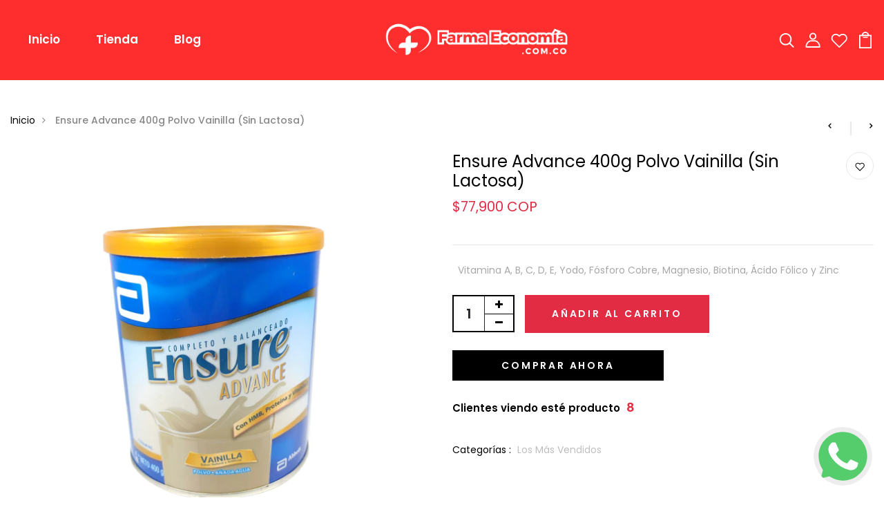

--- FILE ---
content_type: text/javascript
request_url: https://farmaeconomia.com.co/cdn/shop/t/43/assets/engo-plugins.js?v=118117394084947258351714363502
body_size: 7631
content:
/*!
 * jQuery Cookie Plugin v1.3
 * https://github.com/carhartl/jquery-cookie
 *
 * Copyright 2011, Klaus Hartl
 * Dual licensed under the MIT or GPL Version 2 licenses.
 * http://www.opensource.org/licenses/mit-license.php
 * http://www.opensource.org/licenses/GPL-2.0
 */(function($,document2,undefined2){var pluses=/\+/g;function raw(s){return s}function decoded(s){return decodeURIComponent(s.replace(pluses," "))}var config=$.cookie=function(key,value,options){if(value!==undefined2){if(options=$.extend({},config.defaults,options),value===null&&(options.expires=-1),typeof options.expires=="number"){var days=options.expires,t=options.expires=new Date;t.setDate(t.getDate()+days)}return value=config.json?JSON.stringify(value):String(value),document2.cookie=[encodeURIComponent(key),"=",config.raw?value:encodeURIComponent(value),options.expires?"; expires="+options.expires.toUTCString():"",options.path?"; path="+options.path:"",options.domain?"; domain="+options.domain:"",options.secure?"; secure":""].join("")}for(var decode=config.raw?raw:decoded,cookies=document2.cookie.split("; "),i=0,l=cookies.length;i<l;i++){var parts=cookies[i].split("=");if(decode(parts.shift())===key){var cookie=decode(parts.join("="));return config.json?JSON.parse(cookie):cookie}}return null};config.defaults={},$.removeCookie=function(key,options){return $.cookie(key)!==null?($.cookie(key,null,options),!0):!1}})(jQuery,document);/*!
Countdown
*/jQuery(document).ready(function($){$.fn.ENGO_CountDown=function(options){return this.each(function(){new $.ENGO_CountDown(this,options)})},$.ENGO_CountDown=function(obj,options){if(this.options=$.extend({autoStart:!0,LeadingZero:!0,DisplayFormat:"<div><span>%%D%%</span> Days</div><div><span>%%H%%</span> Hours</div><div><span>%%M%%</span> Mins</div><div><span>%%S%%</span> Secs</div>",FinishMessage:"Expired",CountActive:!0,TargetDate:null},options||{}),!(this.options.TargetDate==null||this.options.TargetDate=="")){this.timer=null,this.element=obj,this.CountStepper=-1,this.CountStepper=Math.ceil(this.CountStepper),this.SetTimeOutPeriod=(Math.abs(this.CountStepper)-1)*1e3+990;var dthen=new Date(this.options.TargetDate),dnow=new Date;this.CountStepper>0?ddiff=new Date(dnow-dthen):ddiff=new Date(dthen-dnow),gsecs=Math.floor(ddiff.valueOf()/1e3),this.CountBack(gsecs,this)}},$.ENGO_CountDown.fn=$.ENGO_CountDown.prototype,$.ENGO_CountDown.fn.extend=$.ENGO_CountDown.extend=$.extend,$.ENGO_CountDown.fn.extend({calculateDate:function(secs,num1,num2){var s=(Math.floor(secs/num1)%num2).toString();return this.options.LeadingZero&&s.length<2&&(s="0"+s),"<b>"+s+"</b>"},CountBack:function(secs,self){if(secs<0){self.element.innerHTML='<div class="labelexpired"> '+self.options.FinishMessage+"</div>";return}clearInterval(self.timer),DisplayStr=self.options.DisplayFormat.replace(/%%D%%/g,self.calculateDate(secs,86400,1e5)),DisplayStr=DisplayStr.replace(/%%H%%/g,self.calculateDate(secs,3600,24)),DisplayStr=DisplayStr.replace(/%%M%%/g,self.calculateDate(secs,60,60)),DisplayStr=DisplayStr.replace(/%%S%%/g,self.calculateDate(secs,1,60)),self.element.innerHTML=DisplayStr,self.options.CountActive&&(self.timer=null,self.timer=setTimeout(function(){self.CountBack(secs+self.CountStepper,self)},self.SetTimeOutPeriod))}}),$(document).ready(function(){$('[data-countdown="section-countdown"]').each(function(index,el){var $this=$(this),$date=$this.data("date").split("-");$this.ENGO_CountDown({TargetDate:$date[0]+"/"+$date[1]+"/"+$date[2]+" "+$date[3]+":"+$date[4]+":"+$date[5],DisplayFormat:'<li class="list-inline-item mr-0"> <p class="mb-0">%%D%%</p> <span>day</span> </li> <li class="list-inline-item mr-0"> <p class="mb-0">%%H%%</p> <span>hours</span> </li> <li class="list-inline-item mr-0"> <p class="mb-0">%%M%%</p> <span>mins</span> </li> <li class="list-inline-item mr-0"> <p class="mb-0">%%S%%</p> <span>secs</span> </li>',FinishMessage:"Expired"})})}),$(document).ready(function(){$('[data-countdown="section-countdown-v2"]').each(function(index,el){var $this=$(this),$date=$this.data("date").split("-");$this.ENGO_CountDown({TargetDate:$date[0]+"/"+$date[1]+"/"+$date[2]+" "+$date[3]+":"+$date[4]+":"+$date[5],DisplayFormat:'<li class="list-inline-item mr-0"> <p class="mb-0">%%D%%</p> <span>day</span> </li> <li class="list-inline-item mr-0"> <p class="mb-0">%%H%%</p> <span>hours</span> </li> <li class="list-inline-item mr-0"> <p class="mb-0">%%M%%</p> <span>mins</span> </li> <li class="list-inline-item mr-0"> <p class="mb-0">%%S%%</p> <span>secs</span> </li>',FinishMessage:"Expired"})})}),$(document).ready(function(){$('[data-countdown="countdown"]').each(function(index,el){var $this=$(this),$date=$this.data("date").split("-");$this.ENGO_CountDown({TargetDate:$date[0]+"/"+$date[1]+"/"+$date[2]+" "+$date[3]+":"+$date[4]+":"+$date[5],DisplayFormat:`<div class="countdown-times"><div class="day distance"><div class='number'>%%D%%</div> <div class='text'>days </div></div><div class="hours distance"><div class='number'>%%H%%</div><div class='text'> <div class='text'>hours </div></div></div><div class="minutes distance"><div class='number'>%%M%%</div><div class='text'> mins</div> </div><div class="seconds distance"><div class='number'>%%S%%</div> <div class='text'>secs</div> </div></div>`,FinishMessage:"Expired"})})}),$(document).ready(function(){$('[data-countdown="countdown-hd-1"]').each(function(index,el){var $this=$(this),$date=$this.data("date").split("-");$this.ENGO_CountDown({TargetDate:$date[0]+"/"+$date[1]+"/"+$date[2]+" "+$date[3]+":"+$date[4]+":"+$date[5],DisplayFormat:`<div class="countdown-times"><div class="day distance"><div class='number'>%%D%%</div> <div class='text'>days </div></div><div class="hours distance"><div class='number'>%%H%%</div><div class='text'> <div class='text'>hours </div></div></div><div class="minutes distance"><div class='number'>%%M%%</div><div class='text'> mins</div> </div><div class="seconds distance"><div class='number'>%%S%%</div> <div class='text'>secs</div> </div></div>`,FinishMessage:"Expired"})})}),$(document).ready(function(){$('[data-countdown="countdown-hd-2"]').each(function(index,el){var $this=$(this),$date=$this.data("date").split("-");$this.ENGO_CountDown({TargetDate:$date[0]+"/"+$date[1]+"/"+$date[2]+" "+$date[3]+":"+$date[4]+":"+$date[5],DisplayFormat:`<div class="countdown-times"><div class="day distance"><div class='number'>%%D%%</div> <div class='text'>days </div></div><div class="hours distance"><div class='number'>%%H%%</div><div class='text'> <div class='text'>hours </div></div></div><div class="minutes distance"><div class='number'>%%M%%</div><div class='text'> mins</div> </div><div class="seconds distance"><div class='number'>%%S%%</div> <div class='text'>secs</div> </div></div>`,FinishMessage:"Expired"})})}),$(document).ready(function(){$('[data-countdown="countdown-hd-3"]').each(function(index,el){var $this=$(this),$date=$this.data("date").split("-");$this.ENGO_CountDown({TargetDate:$date[0]+"/"+$date[1]+"/"+$date[2]+" "+$date[3]+":"+$date[4]+":"+$date[5],DisplayFormat:`<div class="countdown-times"><div class="day distance"><div class='number'>%%D%%</div> <div class='text'>days </div></div><div class="hours distance"><div class='number'>%%H%%</div><div class='text'> <div class='text'>hours </div></div></div><div class="minutes distance"><div class='number'>%%M%%</div><div class='text'> mins</div> </div><div class="seconds distance"><div class='number'>%%S%%</div> <div class='text'>secs</div> </div></div>`,FinishMessage:"Expired"})})}),$(document).ready(function(){$('[data-countdown="countdown-v1"]').each(function(index,el){var $this=$(this),$date=$this.data("date").split("-");$this.ENGO_CountDown({TargetDate:$date[0]+"/"+$date[1]+"/"+$date[2]+" "+$date[3]+":"+$date[4]+":"+$date[5],DisplayFormat:'<li><span id="days">%%D%%</span>Days</li><li><span id="hours">%%H%%</span>Hours</li><li><span id="minutes">%%M%%</span>Mins</li><li><span id="seconds">%%S%%</span>Sec</li>',FinishMessage:"Expired"})})})});/*!
History  
*/typeof JSON!="object"&&(JSON={}),function(){"use strict";function f(e){return e<10?"0"+e:e}function quote(e){return escapable.lastIndex=0,escapable.test(e)?'"'+e.replace(escapable,function(e2){var t=meta[e2];return typeof t=="string"?t:"\\u"+("0000"+e2.charCodeAt(0).toString(16)).slice(-4)})+'"':'"'+e+'"'}function str(e,t){var n,r,i,s,o=gap,u,a=t[e];switch(a&&typeof a=="object"&&typeof a.toJSON=="function"&&(a=a.toJSON(e)),typeof rep=="function"&&(a=rep.call(t,e,a)),typeof a){case"string":return quote(a);case"number":return isFinite(a)?String(a):"null";case"boolean":case"null":return String(a);case"object":if(!a)return"null";if(gap+=indent,u=[],Object.prototype.toString.apply(a)==="[object Array]"){for(s=a.length,n=0;n<s;n+=1)u[n]=str(n,a)||"null";return i=u.length===0?"[]":gap?`[
`+gap+u.join(`,
`+gap)+`
`+o+"]":"["+u.join(",")+"]",gap=o,i}if(rep&&typeof rep=="object")for(s=rep.length,n=0;n<s;n+=1)typeof rep[n]=="string"&&(r=rep[n],i=str(r,a),i&&u.push(quote(r)+(gap?": ":":")+i));else for(r in a)Object.prototype.hasOwnProperty.call(a,r)&&(i=str(r,a),i&&u.push(quote(r)+(gap?": ":":")+i));return i=u.length===0?"{}":gap?`{
`+gap+u.join(`,
`+gap)+`
`+o+"}":"{"+u.join(",")+"}",gap=o,i}}typeof Date.prototype.toJSON!="function"&&(Date.prototype.toJSON=function(e){return isFinite(this.valueOf())?this.getUTCFullYear()+"-"+f(this.getUTCMonth()+1)+"-"+f(this.getUTCDate())+"T"+f(this.getUTCHours())+":"+f(this.getUTCMinutes())+":"+f(this.getUTCSeconds())+"Z":null},String.prototype.toJSON=Number.prototype.toJSON=Boolean.prototype.toJSON=function(e){return this.valueOf()});var cx=/[\u0000\u00ad\u0600-\u0604\u070f\u17b4\u17b5\u200c-\u200f\u2028-\u202f\u2060-\u206f\ufeff\ufff0-\uffff]/g,escapable=/[\\\"\x00-\x1f\x7f-\x9f\u00ad\u0600-\u0604\u070f\u17b4\u17b5\u200c-\u200f\u2028-\u202f\u2060-\u206f\ufeff\ufff0-\uffff]/g,gap,indent,meta={"\b":"\\b","	":"\\t","\n":"\\n","\f":"\\f","\r":"\\r",'"':'\\"',"\\":"\\\\"},rep;typeof JSON.stringify!="function"&&(JSON.stringify=function(e,t,n){var r;if(gap="",indent="",typeof n=="number")for(r=0;r<n;r+=1)indent+=" ";else typeof n=="string"&&(indent=n);if(rep=t,!t||typeof t=="function"||typeof t=="object"&&typeof t.length=="number")return str("",{"":e});throw new Error("JSON.stringify")}),typeof JSON.parse!="function"&&(JSON.parse=function(text,reviver){function walk(e,t){var n,r,i=e[t];if(i&&typeof i=="object")for(n in i)Object.prototype.hasOwnProperty.call(i,n)&&(r=walk(i,n),r!==void 0?i[n]=r:delete i[n]);return reviver.call(e,t,i)}var j;if(text=String(text),cx.lastIndex=0,cx.test(text)&&(text=text.replace(cx,function(e){return"\\u"+("0000"+e.charCodeAt(0).toString(16)).slice(-4)})),/^[\],:{}\s]*$/.test(text.replace(/\\(?:["\\\/bfnrt]|u[0-9a-fA-F]{4})/g,"@").replace(/"[^"\\\n\r]*"|true|false|null|-?\d+(?:\.\d*)?(?:[eE][+\-]?\d+)?/g,"]").replace(/(?:^|:|,)(?:\s*\[)+/g,"")))return j=eval("("+text+")"),typeof reviver=="function"?walk({"":j},""):j;throw new SyntaxError("JSON.parse")})}(),function(e,t){"use strict";var n=e.History=e.History||{},r=e.jQuery;if(typeof n.Adapter<"u")throw new Error("History.js Adapter has already been loaded...");n.Adapter={bind:function(e2,t2,n2){r(e2).bind(t2,n2)},trigger:function(e2,t2,n2){r(e2).trigger(t2,n2)},extractEventData:function(e2,n2,r2){var i=n2&&n2.originalEvent&&n2.originalEvent[e2]||r2&&r2[e2]||t;return i},onDomLoad:function(e2){r(e2)}},typeof n.init<"u"&&n.init()}(window),function(e,t){"use strict";var n=e.document,r=e.setTimeout||r,i=e.clearTimeout||i,s=e.setInterval||s,o=e.History=e.History||{};if(typeof o.initHtml4<"u")throw new Error("History.js HTML4 Support has already been loaded...");o.initHtml4=function(){if(typeof o.initHtml4.initialized<"u")return!1;o.initHtml4.initialized=!0,o.enabled=!0,o.savedHashes=[],o.isLastHash=function(e2){var t2=o.getHashByIndex(),n2;return n2=e2===t2,n2},o.isHashEqual=function(e2,t2){return e2=encodeURIComponent(e2).replace(/%25/g,"%"),t2=encodeURIComponent(t2).replace(/%25/g,"%"),e2===t2},o.saveHash=function(e2){return o.isLastHash(e2)?!1:(o.savedHashes.push(e2),!0)},o.getHashByIndex=function(e2){var t2=null;return typeof e2>"u"?t2=o.savedHashes[o.savedHashes.length-1]:e2<0?t2=o.savedHashes[o.savedHashes.length+e2]:t2=o.savedHashes[e2],t2},o.discardedHashes={},o.discardedStates={},o.discardState=function(e2,t2,n2){var r2=o.getHashByState(e2),i2;return i2={discardedState:e2,backState:n2,forwardState:t2},o.discardedStates[r2]=i2,!0},o.discardHash=function(e2,t2,n2){var r2={discardedHash:e2,backState:n2,forwardState:t2};return o.discardedHashes[e2]=r2,!0},o.discardedState=function(e2){var t2=o.getHashByState(e2),n2;return n2=o.discardedStates[t2]||!1,n2},o.discardedHash=function(e2){var t2=o.discardedHashes[e2]||!1;return t2},o.recycleState=function(e2){var t2=o.getHashByState(e2);return o.discardedState(e2)&&delete o.discardedStates[t2],!0},o.emulated.hashChange&&(o.hashChangeInit=function(){o.checkerFunction=null;var t2="",r2,i2,u,a,f2=!!o.getHash();return o.isInternetExplorer()?(r2="historyjs-iframe",i2=n.createElement("iframe"),i2.setAttribute("id",r2),i2.setAttribute("src","#"),i2.style.display="none",n.body.appendChild(i2),i2.contentWindow.document.open(),i2.contentWindow.document.close(),u="",a=!1,o.checkerFunction=function(){if(a)return!1;a=!0;var n2=o.getHash(),r3=o.getHash(i2.contentWindow.document);return n2!==t2?(t2=n2,r3!==n2&&(u=r3=n2,i2.contentWindow.document.open(),i2.contentWindow.document.close(),i2.contentWindow.document.location.hash=o.escapeHash(n2)),o.Adapter.trigger(e,"hashchange")):r3!==u&&(u=r3,f2&&r3===""?o.back():o.setHash(r3,!1)),a=!1,!0}):o.checkerFunction=function(){var n2=o.getHash()||"";return n2!==t2&&(t2=n2,o.Adapter.trigger(e,"hashchange")),!0},o.intervalList.push(s(o.checkerFunction,o.options.hashChangeInterval)),!0},o.Adapter.onDomLoad(o.hashChangeInit)),o.emulated.pushState&&(o.onHashChange=function(t2){var n2=t2&&t2.newURL||o.getLocationHref(),r2=o.getHashByUrl(n2),i2=null,s2=null,u=null,a;return o.isLastHash(r2)?(o.busy(!1),!1):(o.doubleCheckComplete(),o.saveHash(r2),r2&&o.isTraditionalAnchor(r2)?(o.Adapter.trigger(e,"anchorchange"),o.busy(!1),!1):(i2=o.extractState(o.getFullUrl(r2||o.getLocationHref()),!0),o.isLastSavedState(i2)?(o.busy(!1),!1):(s2=o.getHashByState(i2),a=o.discardedState(i2),a?(o.getHashByIndex(-2)===o.getHashByState(a.forwardState)?o.back(!1):o.forward(!1),!1):(o.pushState(i2.data,i2.title,encodeURI(i2.url),!1),!0))))},o.Adapter.bind(e,"hashchange",o.onHashChange),o.pushState=function(t2,n2,r2,i2){if(r2=encodeURI(r2).replace(/%25/g,"%"),o.getHashByUrl(r2))throw new Error("History.js does not support states with fragment-identifiers (hashes/anchors).");if(i2!==!1&&o.busy())return o.pushQueue({scope:o,callback:o.pushState,args:arguments,queue:i2}),!1;o.busy(!0);var s2=o.createStateObject(t2,n2,r2),u=o.getHashByState(s2),a=o.getState(!1),f2=o.getHashByState(a),l=o.getHash(),c=o.expectedStateId==s2.id;return o.storeState(s2),o.expectedStateId=s2.id,o.recycleState(s2),o.setTitle(s2),u===f2?(o.busy(!1),!1):(o.saveState(s2),c||o.Adapter.trigger(e,"statechange"),!o.isHashEqual(u,l)&&!o.isHashEqual(u,o.getShortUrl(o.getLocationHref()))&&o.setHash(u,!1),o.busy(!1),!0)},o.replaceState=function(t2,n2,r2,i2){if(r2=encodeURI(r2).replace(/%25/g,"%"),o.getHashByUrl(r2))throw new Error("History.js does not support states with fragment-identifiers (hashes/anchors).");if(i2!==!1&&o.busy())return o.pushQueue({scope:o,callback:o.replaceState,args:arguments,queue:i2}),!1;o.busy(!0);var s2=o.createStateObject(t2,n2,r2),u=o.getHashByState(s2),a=o.getState(!1),f2=o.getHashByState(a),l=o.getStateByIndex(-2);return o.discardState(a,s2,l),u===f2?(o.storeState(s2),o.expectedStateId=s2.id,o.recycleState(s2),o.setTitle(s2),o.saveState(s2),o.Adapter.trigger(e,"statechange"),o.busy(!1)):o.pushState(s2.data,s2.title,s2.url,!1),!0}),o.emulated.pushState&&o.getHash()&&!o.emulated.hashChange&&o.Adapter.onDomLoad(function(){o.Adapter.trigger(e,"hashchange")})},typeof o.init<"u"&&o.init()}(window),function(e,t){"use strict";var n=e.console||t,r=e.document,i=e.navigator,s=!1,o=e.setTimeout,u=e.clearTimeout,a=e.setInterval,f2=e.clearInterval,l=e.JSON,c=e.alert,h=e.History=e.History||{},p=e.history;try{s=e.sessionStorage,s.setItem("TEST","1"),s.removeItem("TEST")}catch{s=!1}if(l.stringify=l.stringify||l.encode,l.parse=l.parse||l.decode,typeof h.init<"u")throw new Error("History.js Core has already been loaded...");h.init=function(e2){return typeof h.Adapter>"u"?!1:(typeof h.initCore<"u"&&h.initCore(),typeof h.initHtml4<"u"&&h.initHtml4(),!0)},h.initCore=function(d){if(typeof h.initCore.initialized<"u")return!1;if(h.initCore.initialized=!0,h.options=h.options||{},h.options.hashChangeInterval=h.options.hashChangeInterval||100,h.options.safariPollInterval=h.options.safariPollInterval||500,h.options.doubleCheckInterval=h.options.doubleCheckInterval||500,h.options.disableSuid=h.options.disableSuid||!1,h.options.storeInterval=h.options.storeInterval||1e3,h.options.busyDelay=h.options.busyDelay||250,h.options.debug=h.options.debug||!1,h.options.initialTitle=h.options.initialTitle||r.title,h.options.html4Mode=h.options.html4Mode||!1,h.options.delayInit=h.options.delayInit||!1,h.intervalList=[],h.clearAllIntervals=function(){var e2,t2=h.intervalList;if(typeof t2<"u"&&t2!==null){for(e2=0;e2<t2.length;e2++)f2(t2[e2]);h.intervalList=null}},h.debug=function(){h.options.debug&&h.log.apply(h,arguments)},h.log=function(){var e2=typeof n<"u"&&typeof n.log<"u"&&typeof n.log.apply<"u",t2=r.getElementById("log"),i2,s2,o2,u2,a2;for(e2?(u2=Array.prototype.slice.call(arguments),i2=u2.shift(),typeof n.debug<"u"?n.debug.apply(n,[i2,u2]):n.log.apply(n,[i2,u2])):i2=`
`+arguments[0]+`
`,s2=1,o2=arguments.length;s2<o2;++s2){if(a2=arguments[s2],typeof a2=="object"&&typeof l<"u")try{a2=l.stringify(a2)}catch{}i2+=`
`+a2+`
`}return t2?(t2.value+=i2+`
-----
`,t2.scrollTop=t2.scrollHeight-t2.clientHeight):e2||c(i2),!0},h.getInternetExplorerMajorVersion=function(){var e2=h.getInternetExplorerMajorVersion.cached=typeof h.getInternetExplorerMajorVersion.cached<"u"?h.getInternetExplorerMajorVersion.cached:function(){for(var e3=3,t2=r.createElement("div"),n2=t2.getElementsByTagName("i");(t2.innerHTML="<!--[if gt IE "+ ++e3+"]><i></i><![endif]-->")&&n2[0];);return e3>4?e3:!1}();return e2},h.isInternetExplorer=function(){var e2=h.isInternetExplorer.cached=typeof h.isInternetExplorer.cached<"u"?h.isInternetExplorer.cached:!!h.getInternetExplorerMajorVersion();return e2},h.options.html4Mode?h.emulated={pushState:!0,hashChange:!0}:h.emulated={pushState:!(e.history&&e.history.pushState&&e.history.replaceState&&!/ Mobile\/([1-7][a-z]|(8([abcde]|f(1[0-8]))))/i.test(i.userAgent)&&!/AppleWebKit\/5([0-2]|3[0-2])/i.test(i.userAgent)),hashChange:!!(!("onhashchange"in e||"onhashchange"in r)||h.isInternetExplorer()&&h.getInternetExplorerMajorVersion()<8)},h.enabled=!h.emulated.pushState,h.bugs={setHash:!!(!h.emulated.pushState&&i.vendor==="Apple Computer, Inc."&&/AppleWebKit\/5([0-2]|3[0-3])/.test(i.userAgent)),safariPoll:!!(!h.emulated.pushState&&i.vendor==="Apple Computer, Inc."&&/AppleWebKit\/5([0-2]|3[0-3])/.test(i.userAgent)),ieDoubleCheck:!!(h.isInternetExplorer()&&h.getInternetExplorerMajorVersion()<8),hashEscape:!!(h.isInternetExplorer()&&h.getInternetExplorerMajorVersion()<7)},h.isEmptyObject=function(e2){for(var t2 in e2)if(e2.hasOwnProperty(t2))return!1;return!0},h.cloneObject=function(e2){var t2,n2;return e2?(t2=l.stringify(e2),n2=l.parse(t2)):n2={},n2},h.getRootUrl=function(){var e2=r.location.protocol+"//"+(r.location.hostname||r.location.host);return r.location.port&&(e2+=":"+r.location.port),e2+="/",e2},h.getBaseHref=function(){var e2=r.getElementsByTagName("base"),t2=null,n2="";return e2.length===1&&(t2=e2[0],n2=t2.href.replace(/[^\/]+$/,"")),n2=n2.replace(/\/+$/,""),n2&&(n2+="/"),n2},h.getBaseUrl=function(){var e2=h.getBaseHref()||h.getBasePageUrl()||h.getRootUrl();return e2},h.getPageUrl=function(){var e2=h.getState(!1,!1),t2=(e2||{}).url||h.getLocationHref(),n2;return n2=t2.replace(/\/+$/,"").replace(/[^\/]+$/,function(e3,t3,n3){return/\./.test(e3)?e3:e3+"/"}),n2},h.getBasePageUrl=function(){var e2=h.getLocationHref().replace(/[#\?].*/,"").replace(/[^\/]+$/,function(e3,t2,n2){return/[^\/]$/.test(e3)?"":e3}).replace(/\/+$/,"")+"/";return e2},h.getFullUrl=function(e2,t2){var n2=e2,r2=e2.substring(0,1);return t2=typeof t2>"u"?!0:t2,/[a-z]+\:\/\//.test(e2)||(r2==="/"?n2=h.getRootUrl()+e2.replace(/^\/+/,""):r2==="#"?n2=h.getPageUrl().replace(/#.*/,"")+e2:r2==="?"?n2=h.getPageUrl().replace(/[\?#].*/,"")+e2:t2?n2=h.getBaseUrl()+e2.replace(/^(\.\/)+/,""):n2=h.getBasePageUrl()+e2.replace(/^(\.\/)+/,"")),n2.replace(/\#$/,"")},h.getShortUrl=function(e2){var t2=e2,n2=h.getBaseUrl(),r2=h.getRootUrl();return h.emulated.pushState&&(t2=t2.replace(n2,"")),t2=t2.replace(r2,"/"),h.isTraditionalAnchor(t2)&&(t2="./"+t2),t2=t2.replace(/^(\.\/)+/g,"./").replace(/\#$/,""),t2},h.getLocationHref=function(e2){return e2=e2||r,e2.URL===e2.location.href?e2.location.href:e2.location.href===decodeURIComponent(e2.URL)?e2.URL:e2.location.hash&&decodeURIComponent(e2.location.href.replace(/^[^#]+/,""))===e2.location.hash||e2.URL.indexOf("#")==-1&&e2.location.href.indexOf("#")!=-1?e2.location.href:e2.URL||e2.location.href},h.store={},h.idToState=h.idToState||{},h.stateToId=h.stateToId||{},h.urlToId=h.urlToId||{},h.storedStates=h.storedStates||[],h.savedStates=h.savedStates||[],h.normalizeStore=function(){h.store.idToState=h.store.idToState||{},h.store.urlToId=h.store.urlToId||{},h.store.stateToId=h.store.stateToId||{}},h.getState=function(e2,t2){typeof e2>"u"&&(e2=!0),typeof t2>"u"&&(t2=!0);var n2=h.getLastSavedState();return!n2&&t2&&(n2=h.createStateObject()),e2&&(n2=h.cloneObject(n2),n2.url=n2.cleanUrl||n2.url),n2},h.getIdByState=function(e2){var t2=h.extractId(e2.url),n2;if(!t2)if(n2=h.getStateString(e2),typeof h.stateToId[n2]<"u")t2=h.stateToId[n2];else if(typeof h.store.stateToId[n2]<"u")t2=h.store.stateToId[n2];else{for(;t2=new Date().getTime()+String(Math.random()).replace(/\D/g,""),!(typeof h.idToState[t2]>"u"&&typeof h.store.idToState[t2]>"u"););h.stateToId[n2]=t2,h.idToState[t2]=e2}return t2},h.normalizeState=function(e2){var t2,n2;return(!e2||typeof e2!="object")&&(e2={}),typeof e2.normalized<"u"?e2:((!e2.data||typeof e2.data!="object")&&(e2.data={}),t2={},t2.normalized=!0,t2.title=e2.title||"",t2.url=h.getFullUrl(e2.url?e2.url:h.getLocationHref()),t2.hash=h.getShortUrl(t2.url),t2.data=h.cloneObject(e2.data),t2.id=h.getIdByState(t2),t2.cleanUrl=t2.url.replace(/\??\&_suid.*/,""),t2.url=t2.cleanUrl,n2=!h.isEmptyObject(t2.data),(t2.title||n2)&&h.options.disableSuid!==!0&&(t2.hash=h.getShortUrl(t2.url).replace(/\??\&_suid.*/,""),/\?/.test(t2.hash)||(t2.hash+="?"),t2.hash+="&_suid="+t2.id),t2.hashedUrl=h.getFullUrl(t2.hash),(h.emulated.pushState||h.bugs.safariPoll)&&h.hasUrlDuplicate(t2)&&(t2.url=t2.hashedUrl),t2)},h.createStateObject=function(e2,t2,n2){var r2={data:e2,title:t2,url:n2};return r2=h.normalizeState(r2),r2},h.getStateById=function(e2){e2=String(e2);var n2=h.idToState[e2]||h.store.idToState[e2]||t;return n2},h.getStateString=function(e2){var t2,n2,r2;return t2=h.normalizeState(e2),n2={data:t2.data,title:e2.title,url:e2.url},r2=l.stringify(n2),r2},h.getStateId=function(e2){var t2,n2;return t2=h.normalizeState(e2),n2=t2.id,n2},h.getHashByState=function(e2){var t2,n2;return t2=h.normalizeState(e2),n2=t2.hash,n2},h.extractId=function(e2){var t2,n2,r2,i2;return e2.indexOf("#")!=-1?i2=e2.split("#")[0]:i2=e2,n2=/(.*)\&_suid=([0-9]+)$/.exec(i2),r2=n2&&n2[1]||e2,t2=n2?String(n2[2]||""):"",t2||!1},h.isTraditionalAnchor=function(e2){var t2=!/[\/\?\.]/.test(e2);return t2},h.extractState=function(e2,t2){var n2=null,r2,i2;return t2=t2||!1,r2=h.extractId(e2),r2&&(n2=h.getStateById(r2)),n2||(i2=h.getFullUrl(e2),r2=h.getIdByUrl(i2)||!1,r2&&(n2=h.getStateById(r2)),!n2&&t2&&!h.isTraditionalAnchor(e2)&&(n2=h.createStateObject(null,null,i2))),n2},h.getIdByUrl=function(e2){var n2=h.urlToId[e2]||h.store.urlToId[e2]||t;return n2},h.getLastSavedState=function(){return h.savedStates[h.savedStates.length-1]||t},h.getLastStoredState=function(){return h.storedStates[h.storedStates.length-1]||t},h.hasUrlDuplicate=function(e2){var t2=!1,n2;return n2=h.extractState(e2.url),t2=n2&&n2.id!==e2.id,t2},h.storeState=function(e2){return h.urlToId[e2.url]=e2.id,h.storedStates.push(h.cloneObject(e2)),e2},h.isLastSavedState=function(e2){var t2=!1,n2,r2,i2;return h.savedStates.length&&(n2=e2.id,r2=h.getLastSavedState(),i2=r2.id,t2=n2===i2),t2},h.saveState=function(e2){return h.isLastSavedState(e2)?!1:(h.savedStates.push(h.cloneObject(e2)),!0)},h.getStateByIndex=function(e2){var t2=null;return typeof e2>"u"?t2=h.savedStates[h.savedStates.length-1]:e2<0?t2=h.savedStates[h.savedStates.length+e2]:t2=h.savedStates[e2],t2},h.getCurrentIndex=function(){var e2=null;return h.savedStates.length<1?e2=0:e2=h.savedStates.length-1,e2},h.getHash=function(e2){var t2=h.getLocationHref(e2),n2;return n2=h.getHashByUrl(t2),n2},h.unescapeHash=function(e2){var t2=h.normalizeHash(e2);return t2=decodeURIComponent(t2),t2},h.normalizeHash=function(e2){var t2=e2.replace(/[^#]*#/,"").replace(/#.*/,"");return t2},h.setHash=function(e2,t2){var n2,i2;return t2!==!1&&h.busy()?(h.pushQueue({scope:h,callback:h.setHash,args:arguments,queue:t2}),!1):(h.busy(!0),n2=h.extractState(e2,!0),n2&&!h.emulated.pushState?h.pushState(n2.data,n2.title,n2.url,!1):h.getHash()!==e2&&(h.bugs.setHash?(i2=h.getPageUrl(),h.pushState(null,null,i2+"#"+e2,!1)):r.location.hash=e2),h)},h.escapeHash=function(t2){var n2=h.normalizeHash(t2);return n2=e.encodeURIComponent(n2),h.bugs.hashEscape||(n2=n2.replace(/\%21/g,"!").replace(/\%26/g,"&").replace(/\%3D/g,"=").replace(/\%3F/g,"?")),n2},h.getHashByUrl=function(e2){var t2=String(e2).replace(/([^#]*)#?([^#]*)#?(.*)/,"$2");return t2=h.unescapeHash(t2),t2},h.setTitle=function(e2){var t2=e2.title,n2;t2||(n2=h.getStateByIndex(0),n2&&n2.url===e2.url&&(t2=n2.title||h.options.initialTitle));try{r.getElementsByTagName("title")[0].innerHTML=t2.replace("<","&lt;").replace(">","&gt;").replace(" & "," &amp; ")}catch{}return r.title=t2,h},h.queues=[],h.busy=function(e2){if(typeof e2<"u"?h.busy.flag=e2:typeof h.busy.flag>"u"&&(h.busy.flag=!1),!h.busy.flag){u(h.busy.timeout);var t2=function(){var e3,n2,r2;if(!h.busy.flag)for(e3=h.queues.length-1;e3>=0;--e3)n2=h.queues[e3],n2.length!==0&&(r2=n2.shift(),h.fireQueueItem(r2),h.busy.timeout=o(t2,h.options.busyDelay))};h.busy.timeout=o(t2,h.options.busyDelay)}return h.busy.flag},h.busy.flag=!1,h.fireQueueItem=function(e2){return e2.callback.apply(e2.scope||h,e2.args||[])},h.pushQueue=function(e2){return h.queues[e2.queue||0]=h.queues[e2.queue||0]||[],h.queues[e2.queue||0].push(e2),h},h.queue=function(e2,t2){return typeof e2=="function"&&(e2={callback:e2}),typeof t2<"u"&&(e2.queue=t2),h.busy()?h.pushQueue(e2):h.fireQueueItem(e2),h},h.clearQueue=function(){return h.busy.flag=!1,h.queues=[],h},h.stateChanged=!1,h.doubleChecker=!1,h.doubleCheckComplete=function(){return h.stateChanged=!0,h.doubleCheckClear(),h},h.doubleCheckClear=function(){return h.doubleChecker&&(u(h.doubleChecker),h.doubleChecker=!1),h},h.doubleCheck=function(e2){return h.stateChanged=!1,h.doubleCheckClear(),h.bugs.ieDoubleCheck&&(h.doubleChecker=o(function(){return h.doubleCheckClear(),h.stateChanged||e2(),!0},h.options.doubleCheckInterval)),h},h.safariStatePoll=function(){var t2=h.extractState(h.getLocationHref()),n2;if(!h.isLastSavedState(t2))return n2=t2,n2||(n2=h.createStateObject()),h.Adapter.trigger(e,"popstate"),h},h.back=function(e2){return e2!==!1&&h.busy()?(h.pushQueue({scope:h,callback:h.back,args:arguments,queue:e2}),!1):(h.busy(!0),h.doubleCheck(function(){h.back(!1)}),p.go(-1),!0)},h.forward=function(e2){return e2!==!1&&h.busy()?(h.pushQueue({scope:h,callback:h.forward,args:arguments,queue:e2}),!1):(h.busy(!0),h.doubleCheck(function(){h.forward(!1)}),p.go(1),!0)},h.go=function(e2,t2){var n2;if(e2>0)for(n2=1;n2<=e2;++n2)h.forward(t2);else{if(!(e2<0))throw new Error("History.go: History.go requires a positive or negative integer passed.");for(n2=-1;n2>=e2;--n2)h.back(t2)}return h},h.emulated.pushState){var v=function(){};h.pushState=h.pushState||v,h.replaceState=h.replaceState||v}else h.onPopState=function(t2,n2){var r2=!1,i2=!1,s2,o2;return h.doubleCheckComplete(),s2=h.getHash(),s2?(o2=h.extractState(s2||h.getLocationHref(),!0),o2?h.replaceState(o2.data,o2.title,o2.url,!1):(h.Adapter.trigger(e,"anchorchange"),h.busy(!1)),h.expectedStateId=!1,!1):(r2=h.Adapter.extractEventData("state",t2,n2)||!1,r2?i2=h.getStateById(r2):h.expectedStateId?i2=h.getStateById(h.expectedStateId):i2=h.extractState(h.getLocationHref()),i2||(i2=h.createStateObject(null,null,h.getLocationHref())),h.expectedStateId=!1,h.isLastSavedState(i2)?(h.busy(!1),!1):(h.storeState(i2),h.saveState(i2),h.setTitle(i2),h.Adapter.trigger(e,"statechange"),h.busy(!1),!0))},h.Adapter.bind(e,"popstate",h.onPopState),h.pushState=function(t2,n2,r2,i2){if(h.getHashByUrl(r2)&&h.emulated.pushState)throw new Error("History.js does not support states with fragement-identifiers (hashes/anchors).");if(i2!==!1&&h.busy())return h.pushQueue({scope:h,callback:h.pushState,args:arguments,queue:i2}),!1;h.busy(!0);var s2=h.createStateObject(t2,n2,r2);return h.isLastSavedState(s2)?h.busy(!1):(h.storeState(s2),h.expectedStateId=s2.id,p.pushState(s2.id,s2.title,s2.url),h.Adapter.trigger(e,"popstate")),!0},h.replaceState=function(t2,n2,r2,i2){if(h.getHashByUrl(r2)&&h.emulated.pushState)throw new Error("History.js does not support states with fragement-identifiers (hashes/anchors).");if(i2!==!1&&h.busy())return h.pushQueue({scope:h,callback:h.replaceState,args:arguments,queue:i2}),!1;h.busy(!0);var s2=h.createStateObject(t2,n2,r2);return h.isLastSavedState(s2)?h.busy(!1):(h.storeState(s2),h.expectedStateId=s2.id,p.replaceState(s2.id,s2.title,s2.url),h.Adapter.trigger(e,"popstate")),!0};if(s){try{h.store=l.parse(s.getItem("History.store"))||{}}catch{h.store={}}h.normalizeStore()}else h.store={},h.normalizeStore();h.Adapter.bind(e,"unload",h.clearAllIntervals),h.saveState(h.storeState(h.extractState(h.getLocationHref(),!0))),s&&(h.onUnload=function(){var e2,t2,n2;try{e2=l.parse(s.getItem("History.store"))||{}}catch{e2={}}e2.idToState=e2.idToState||{},e2.urlToId=e2.urlToId||{},e2.stateToId=e2.stateToId||{};for(t2 in h.idToState)h.idToState.hasOwnProperty(t2)&&(e2.idToState[t2]=h.idToState[t2]);for(t2 in h.urlToId)h.urlToId.hasOwnProperty(t2)&&(e2.urlToId[t2]=h.urlToId[t2]);for(t2 in h.stateToId)h.stateToId.hasOwnProperty(t2)&&(e2.stateToId[t2]=h.stateToId[t2]);h.store=e2,h.normalizeStore(),n2=l.stringify(e2);try{s.setItem("History.store",n2)}catch(i2){if(i2.code!==DOMException.QUOTA_EXCEEDED_ERR)throw i2;s.length&&(s.removeItem("History.store"),s.setItem("History.store",n2))}},h.intervalList.push(a(h.onUnload,h.options.storeInterval)),h.Adapter.bind(e,"beforeunload",h.onUnload),h.Adapter.bind(e,"unload",h.onUnload)),h.emulated.pushState||(h.bugs.safariPoll&&h.intervalList.push(a(h.safariStatePoll,h.options.safariPollInterval)),(i.vendor==="Apple Computer, Inc."||(i.appCodeName||"")==="Mozilla")&&(h.Adapter.bind(e,"hashchange",function(){h.Adapter.trigger(e,"popstate")}),h.getHash()&&h.Adapter.onDomLoad(function(){h.Adapter.trigger(e,"hashchange")})))},(!h.options||!h.options.delayInit)&&h.init()}(window);
//# sourceMappingURL=/cdn/shop/t/43/assets/engo-plugins.js.map?v=118117394084947258351714363502
